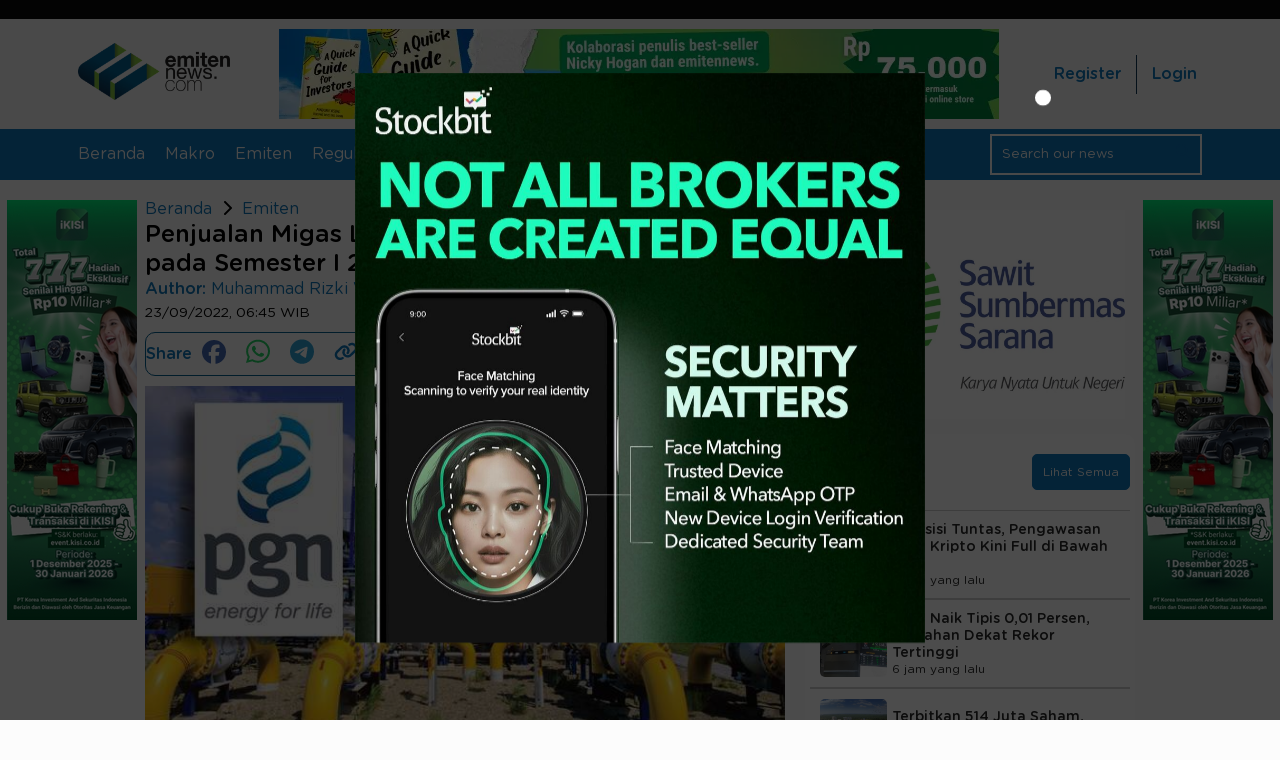

--- FILE ---
content_type: text/html; charset=utf-8
request_url: https://www.google.com/recaptcha/api2/aframe
body_size: 266
content:
<!DOCTYPE HTML><html><head><meta http-equiv="content-type" content="text/html; charset=UTF-8"></head><body><script nonce="cIHWO9gpkt1IplyLUpeG9A">/** Anti-fraud and anti-abuse applications only. See google.com/recaptcha */ try{var clients={'sodar':'https://pagead2.googlesyndication.com/pagead/sodar?'};window.addEventListener("message",function(a){try{if(a.source===window.parent){var b=JSON.parse(a.data);var c=clients[b['id']];if(c){var d=document.createElement('img');d.src=c+b['params']+'&rc='+(localStorage.getItem("rc::a")?sessionStorage.getItem("rc::b"):"");window.document.body.appendChild(d);sessionStorage.setItem("rc::e",parseInt(sessionStorage.getItem("rc::e")||0)+1);localStorage.setItem("rc::h",'1768927658990');}}}catch(b){}});window.parent.postMessage("_grecaptcha_ready", "*");}catch(b){}</script></body></html>